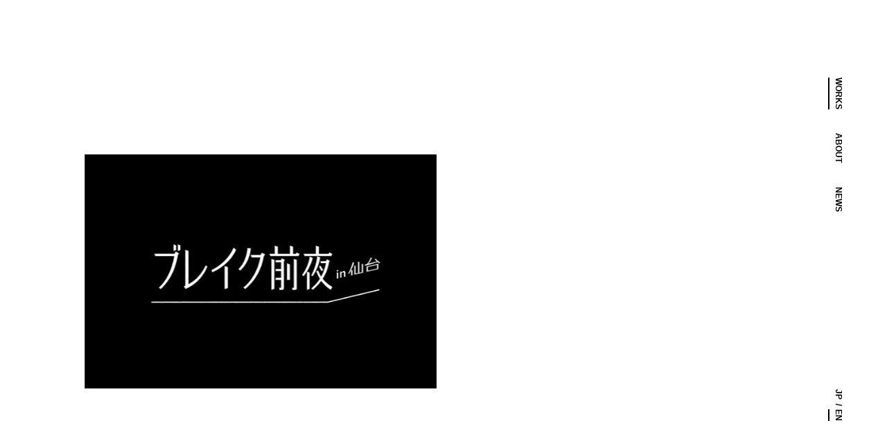

--- FILE ---
content_type: text/html; charset=UTF-8
request_url: https://www.comotoand.com/en/visual
body_size: 5694
content:
<!DOCTYPE html><html xmlns="http://www.w3.org/1999/xhtml" lang="en-US"
 prefix="og: https://ogp.me/ns#" ><head><meta http-equiv="Content-Type" content="text/html; charset=utf-8" /><meta name="viewport" content="width=device-width, initial-scale=1.0" /><link rel="shortcut icon" href="" /><link rel="stylesheet" href="https://cdn.jsdelivr.net/bxslider/4.2.12/jquery.bxslider.css" media="print" onload="this.media='all'"><link rel="stylesheet" href="https://natsumikomoto.com/wp-content/cache/autoptimize/css/autoptimize_single_0e7cb27b87c0780bf7a9308376081d64.css"> <script src="https://ajax.googleapis.com/ajax/libs/jquery/3.1.1/jquery.min.js"></script> <script src="https://cdn.jsdelivr.net/npm/js-cookie@2/src/js.cookie.min.js"></script> <title>VISUAL | Natsumi KOMOTO | 高本夏実</title><meta name="description" content="VISUAL"/><meta name="robots" content="noindex, max-snippet:-1, max-image-preview:large, max-video-preview:-1"/><meta name="google-site-verification" content="MHJk2Kh6vBUwdWYF5MfQWXjiATU4rE1sf3hZsWFLEqY" /><link rel="canonical" href="https://natsumikomoto.com/en/visual" /> <script type="application/ld+json" class="aioseo-schema">{"@context":"https:\/\/schema.org","@graph":[{"@type":"WebSite","@id":"https:\/\/natsumikomoto.com\/en\/#website","url":"https:\/\/natsumikomoto.com\/en\/","name":"Natsumi KOMOTO | \u9ad8\u672c\u590f\u5b9f","description":"1994\u5e74\u4eac\u90fd\u5e9c\u751f\u307e\u308c\u3002\u6771\u4eac\u85dd\u8853\u5927\u5b66\u30c7\u30b6\u30a4\u30f3\u79d1\u5352\u696d\u3001\u540c\u5927\u5b66\u9662\u7f8e\u8853\u7814\u7a76\u79d1\u30c7\u30b6\u30a4\u30f3\u5c02\u653b\u5728\u7c4d\u3002\u81ea\u7136\u306b\u5185\u5728\u3059\u308b\u666e\u904d\u306e\u4fa1\u5024\u3092\u4e3b\u8ef8\u306b\u3001\u611f\u60c5\u559a\u8d77\u7684\u306a\u30c4\u30fc\u30eb\u3068\u3057\u3066\u306e\u5bb6\u5177\u306e\u5728\u308a\u65b9\u3092\u6a21\u7d22\u3002\u30a2\u30fc\u30c8\u3068\u30c7\u30b6\u30a4\u30f3\u306e\u57a3\u6839\u3092\u8d85\u3048\u305f\u30b7\u30fc\u30e0\u30ec\u30b9\u306a\u8996\u70b9\u3067\u306e\u30c7\u30b6\u30a4\u30f3\u3092\u884c\u3046\u3002\u30df\u30e9\u30ce\u30c7\u30b6\u30a4\u30f3\u30a6\u30a3\u30fc\u30af2019\u51fa\u5c55\u3002","publisher":{"@id":"https:\/\/natsumikomoto.com\/en\/#organization"}},{"@type":"Organization","@id":"https:\/\/natsumikomoto.com\/en\/#organization","name":"Natsumi COMOTO | \u9ad8\u672c\u590f\u5b9f","url":"https:\/\/natsumikomoto.com\/en\/"},{"@type":"BreadcrumbList","@id":"https:\/\/natsumikomoto.com\/en\/visual\/#breadcrumblist","itemListElement":[{"@type":"ListItem","@id":"https:\/\/natsumikomoto.com\/en\/#listItem","position":"1","item":{"@id":"https:\/\/natsumikomoto.com\/en\/#item","name":"\u30db\u30fc\u30e0","description":"1994\u5e74\u4eac\u90fd\u5e9c\u751f\u307e\u308c\u3002\u6771\u4eac\u85dd\u8853\u5927\u5b66\u30c7\u30b6\u30a4\u30f3\u79d1\u5352\u696d\u3001\u540c\u5927\u5b66\u9662\u7f8e\u8853\u7814\u7a76\u79d1\u30c7\u30b6\u30a4\u30f3\u5c02\u653b\u5728\u7c4d\u3002\u81ea\u7136\u306b\u5185\u5728\u3059\u308b\u666e\u904d\u306e\u4fa1\u5024\u3092\u4e3b\u8ef8\u306b\u3001\u611f\u60c5\u559a\u8d77\u7684\u306a\u30c4\u30fc\u30eb\u3068\u3057\u3066\u306e\u5bb6\u5177\u306e\u5728\u308a\u65b9\u3092\u6a21\u7d22\u3002\u30a2\u30fc\u30c8\u3068\u30c7\u30b6\u30a4\u30f3\u306e\u57a3\u6839\u3092\u8d85\u3048\u305f\u30b7\u30fc\u30e0\u30ec\u30b9\u306a\u8996\u70b9\u3067\u306e\u30c7\u30b6\u30a4\u30f3\u3092\u884c\u3046\u3002\u30df\u30e9\u30ce\u30c7\u30b6\u30a4\u30f3\u30a6\u30a3\u30fc\u30af2019\u51fa\u5c55\u3002","url":"https:\/\/natsumikomoto.com\/en\/"},"nextItem":"https:\/\/natsumikomoto.com\/en\/visual#listItem"},{"@type":"ListItem","@id":"https:\/\/natsumikomoto.com\/en\/visual#listItem","position":"2","item":{"@id":"https:\/\/natsumikomoto.com\/en\/visual#item","name":"VISUAL","description":"VISUAL","url":"https:\/\/natsumikomoto.com\/en\/visual"},"previousItem":"https:\/\/natsumikomoto.com\/en\/#listItem"}]},{"@type":"CollectionPage","@id":"https:\/\/natsumikomoto.com\/en\/visual\/#collectionpage","url":"https:\/\/natsumikomoto.com\/en\/visual\/","name":"VISUAL | Natsumi KOMOTO | \u9ad8\u672c\u590f\u5b9f","description":"VISUAL","inLanguage":"en-US","isPartOf":{"@id":"https:\/\/natsumikomoto.com\/en\/#website"},"breadcrumb":{"@id":"https:\/\/natsumikomoto.com\/en\/visual\/#breadcrumblist"}}]}</script> <script type="text/javascript" >window.ga=window.ga||function(){(ga.q=ga.q||[]).push(arguments)};ga.l=+new Date;
			ga('create', "UA-113253763-3", { 'cookieDomain': 'www.natsumikomoto.com' } );
			ga('send', 'pageview');</script> <script async src="https://www.google-analytics.com/analytics.js"></script> <link rel='dns-prefetch' href='//natsumikomoto.com' /><link rel='dns-prefetch' href='//typesquare.com' /><link rel='dns-prefetch' href='//s.w.org' /><link rel="alternate" type="application/rss+xml" title="Natsumi KOMOTO | 高本夏実 &raquo; VISUAL Category Feed" href="https://natsumikomoto.com/en/visual/feed" /> <script type="text/javascript">window._wpemojiSettings = {"baseUrl":"https:\/\/s.w.org\/images\/core\/emoji\/11\/72x72\/","ext":".png","svgUrl":"https:\/\/s.w.org\/images\/core\/emoji\/11\/svg\/","svgExt":".svg","source":{"concatemoji":"https:\/\/natsumikomoto.com\/wp-includes\/js\/wp-emoji-release.min.js?ver=4.9.26"}};
			!function(e,a,t){var n,r,o,i=a.createElement("canvas"),p=i.getContext&&i.getContext("2d");function s(e,t){var a=String.fromCharCode;p.clearRect(0,0,i.width,i.height),p.fillText(a.apply(this,e),0,0);e=i.toDataURL();return p.clearRect(0,0,i.width,i.height),p.fillText(a.apply(this,t),0,0),e===i.toDataURL()}function c(e){var t=a.createElement("script");t.src=e,t.defer=t.type="text/javascript",a.getElementsByTagName("head")[0].appendChild(t)}for(o=Array("flag","emoji"),t.supports={everything:!0,everythingExceptFlag:!0},r=0;r<o.length;r++)t.supports[o[r]]=function(e){if(!p||!p.fillText)return!1;switch(p.textBaseline="top",p.font="600 32px Arial",e){case"flag":return s([55356,56826,55356,56819],[55356,56826,8203,55356,56819])?!1:!s([55356,57332,56128,56423,56128,56418,56128,56421,56128,56430,56128,56423,56128,56447],[55356,57332,8203,56128,56423,8203,56128,56418,8203,56128,56421,8203,56128,56430,8203,56128,56423,8203,56128,56447]);case"emoji":return!s([55358,56760,9792,65039],[55358,56760,8203,9792,65039])}return!1}(o[r]),t.supports.everything=t.supports.everything&&t.supports[o[r]],"flag"!==o[r]&&(t.supports.everythingExceptFlag=t.supports.everythingExceptFlag&&t.supports[o[r]]);t.supports.everythingExceptFlag=t.supports.everythingExceptFlag&&!t.supports.flag,t.DOMReady=!1,t.readyCallback=function(){t.DOMReady=!0},t.supports.everything||(n=function(){t.readyCallback()},a.addEventListener?(a.addEventListener("DOMContentLoaded",n,!1),e.addEventListener("load",n,!1)):(e.attachEvent("onload",n),a.attachEvent("onreadystatechange",function(){"complete"===a.readyState&&t.readyCallback()})),(n=t.source||{}).concatemoji?c(n.concatemoji):n.wpemoji&&n.twemoji&&(c(n.twemoji),c(n.wpemoji)))}(window,document,window._wpemojiSettings);</script> <style type="text/css">img.wp-smiley,
img.emoji {
	display: inline !important;
	border: none !important;
	box-shadow: none !important;
	height: 1em !important;
	width: 1em !important;
	margin: 0 .07em !important;
	vertical-align: -0.1em !important;
	background: none !important;
	padding: 0 !important;
}</style> <script type='text/javascript' src='https://natsumikomoto.com/wp-includes/js/jquery/jquery.js?ver=1.12.4'></script> <script type='text/javascript' src='https://natsumikomoto.com/wp-includes/js/jquery/jquery-migrate.min.js?ver=1.4.1'></script> <script type='text/javascript' src='//typesquare.com/3/tsst/script/ja/typesquare.js?5d0e9ce40f4c4792a8ed20b1ac1e02ec&#038;ver=1'></script> <link rel='https://api.w.org/' href='https://natsumikomoto.com/en/wp-json/' /><link rel="EditURI" type="application/rsd+xml" title="RSD" href="https://natsumikomoto.com/xmlrpc.php?rsd" /><link rel="wlwmanifest" type="application/wlwmanifest+xml" href="https://natsumikomoto.com/wp-includes/wlwmanifest.xml" /><meta name="generator" content="WordPress 4.9.26" /><style type="text/css">.qtranxs_flag_ja {background-image: url(https://natsumikomoto.com/wp-content/plugins/qtranslate-xt-3.9.3/flags/jp.png); background-repeat: no-repeat;}
.qtranxs_flag_en {background-image: url(https://natsumikomoto.com/wp-content/plugins/qtranslate-xt-3.9.3/flags/gb.png); background-repeat: no-repeat;}</style><link hreflang="ja" href="https://www.comotoand.com/visual" rel="alternate" /><link hreflang="en" href="https://www.comotoand.com/en/visual" rel="alternate" /><link hreflang="x-default" href="https://www.comotoand.com/visual" rel="alternate" /><meta name="generator" content="qTranslate-XT 3.9.3" /><link rel="icon" href="https://natsumikomoto.com/wp-content/uploads/2025/05/cropped-favicon-32x32.png" sizes="32x32" /><link rel="icon" href="https://natsumikomoto.com/wp-content/uploads/2025/05/cropped-favicon-192x192.png" sizes="192x192" /><link rel="apple-touch-icon-precomposed" href="https://natsumikomoto.com/wp-content/uploads/2025/05/cropped-favicon-180x180.png" /><meta name="msapplication-TileImage" content="https://natsumikomoto.com/wp-content/uploads/2025/05/cropped-favicon-270x270.png" />  <script async src="https://www.googletagmanager.com/gtag/js?id=UA-113253763-3"></script> <script>window.dataLayer = window.dataLayer || [];
      function gtag(){dataLayer.push(arguments);}
      gtag('js', new Date());
      gtag('config', 'UA-113253763-3');</script> </head><body id="body" class="hp fadeout" data-tmpdir="https://natsumikomoto.com/wp-content/themes/comoto/"><div class="header-top"><div class="logo"> <a href="https://natsumikomoto.com/en/" data-wpel-link="internal" target="_self" rel="noopener noreferrer"><img src="https://natsumikomoto.com/wp-content/themes/comoto/images/NatsumiKOMOTO_logo.svg" class="logo-img" alt="logo"></a></div><div class="cta font-sans-serif"> <a href="https://natsumikomoto.com/en/furniture-product" data-wpel-link="internal" target="_self" rel="noopener noreferrer"><div id="furniture-product" class="filter " data-filter="furniture-product">FURNITURE & PRODUCT</div></a> <a href="https://natsumikomoto.com/en/visual" data-wpel-link="internal" target="_self" rel="noopener noreferrer"><div id="visual" class="filter active" data-filter="visual">VISUAL</div></a> <a href="https://natsumikomoto.com/en/etching" data-wpel-link="internal" target="_self" rel="noopener noreferrer"><div id="etching" class="filter " data-filter="etching">ETCHING</div></a> <a href="https://natsumikomoto.com/en/2019?post_type=photo" data-wpel-link="internal" target="_self" rel="noopener noreferrer"><div id="photo" class="filter " data-filter="photo">PHOTO</div></a></div></div><div class="body-container works-body-container"><div class="sidebar-left"><div id="sidebar-left-container" class="sidebar-left-container"><p id="sidebar-left-news" class="sidebar-left-text font-sans-serif"><a href="https://natsumikomoto.com/en/news/71st-tokyo-university-of-the-arts-graduation-works-exhibitions" id="sidebar-left-a" data-wpel-link="internal" target="_self" rel="noopener noreferrer">LATEST ------ 71st Tokyo University of the Arts Graduation Works Exhibitions</a></p></div></div><div class="sidebar float-right font-sans-serif"><ul class="sidebar-right-menu side-menu-upper"><li class="sidebar-menu"><a href="https://natsumikomoto.com/en/furniture-product" id="sidebar-menu-list" class="current" data-wpel-link="internal" target="_self" rel="noopener noreferrer">WORKS</a></li><li class="sidebar-menu"><a href="https://natsumikomoto.com/en/about" id="sidebar-menu-list" data-wpel-link="internal" target="_self" rel="noopener noreferrer">ABOUT</a></li><li class="sidebar-menu"><a href="https://natsumikomoto.com/en/news" id="sidebar-menu-list" data-wpel-link="internal" target="_self" rel="noopener noreferrer">NEWS</a></li></ul><ul class="sidebar-right-menu language"><li class="language-li sidebar-menu lang-ja"><a href="www.comotoand.com/en/visual" hreflang="ja" title="日本語" id="sidebar-menu-list" class=" language-a qtranxs_image qtranxs_image_ja">JP</a></li><li class="language-li sidebar-menu slash">/</li><li class="language-li sidebar-menu lang-en"><a href="www.comotoand.com/en/visual" hreflang="en" title="English" id="sidebar-menu-list" class="current language-a qtranxs_image qtranxs_image_en" data-wpel-link="internal" target="_self" rel="noopener noreferrer">EN</a></li></ul></div><div id="" class="container works-container category-works-container"><div id="blog-thumbnail-list-container" class="blog-thumbnail-list masonry" ><div class="item visual" data-category="visualdata-published-date="23-04-10 /> <a href="https://natsumikomoto.com/en/visual/concourse-of-art-in-ueno-park-2023" data-wpel-link="internal" target="_self" rel="noopener noreferrer"><figure class="post-figure"> <img src="https://natsumikomoto.com/wp-content/uploads/2023/04/00.jpg" class="works-thumbnail img-hover wp-post-image" alt="" /><figcaption class="post-figcaption only_full only_extra"><h5 class="font-sans-serif">Concourse of Art in Ueno Park 2023</h5><div class="category-annotation clearfix font-sans-serif"><p class="works-data font-sans-serif float-left">poster</p><p class="works-data font-sans-serif float-left">client work</p><p class="works-data font-sans-serif float-left">2023</p></div></figcaption></figure><h6 class="font-sans-serif sp-works-caption">Concourse of Art in Ueno Park 2023</h6> </a></div><div class="item visual" data-category="visualdata-published-date="23-03-31 /> <a href="https://natsumikomoto.com/en/visual/tokyo-university-of-the-arts-dept-of-design-9th-lab" data-wpel-link="internal" target="_self" rel="noopener noreferrer"><figure class="post-figure"> <img src="https://natsumikomoto.com/wp-content/uploads/2023/04/01.jpg" class="works-thumbnail img-hover wp-post-image" alt="" /><figcaption class="post-figcaption only_full only_extra"><h5 class="font-sans-serif">Tokyo University of the Arts, Dept. of DESIGN, 9th Lab.</h5><div class="category-annotation clearfix font-sans-serif"><p class="works-data font-sans-serif float-left">logo</p><p class="works-data font-sans-serif float-left">client work</p><p class="works-data font-sans-serif float-left">2023</p></div></figcaption></figure><h6 class="font-sans-serif sp-works-caption">Tokyo University of the Arts, Dept. of DESIGN, 9th Lab.</h6> </a></div><div class="item visual" data-category="visualdata-published-date="23-03-01 /> <a href="https://natsumikomoto.com/en/visual/pneuma-2" data-wpel-link="internal" target="_self" rel="noopener noreferrer"><figure class="post-figure"> <img src="https://natsumikomoto.com/wp-content/uploads/2023/03/00-1.jpg" class="works-thumbnail img-hover wp-post-image" alt="" /><figcaption class="post-figcaption only_full only_extra"><h5 class="font-sans-serif">pneuma</h5><div class="category-annotation clearfix font-sans-serif"><p class="works-data font-sans-serif float-left">visual design</p><p class="works-data font-sans-serif float-left">client work</p><p class="works-data font-sans-serif float-left">2023</p></div></figcaption></figure><h6 class="font-sans-serif sp-works-caption">pneuma</h6> </a></div><div class="item visual" data-category="visualdata-published-date="22-08-01 /> <a href="https://natsumikomoto.com/en/visual/2376" data-wpel-link="internal" target="_self" rel="noopener noreferrer"><figure class="post-figure"> <img src="https://natsumikomoto.com/wp-content/uploads/2023/03/00-3.jpg" class="works-thumbnail img-hover wp-post-image" alt="" /><figcaption class="post-figcaption only_full only_extra"><h5 class="font-sans-serif">Exhibition catalogue for “Blessing beyond the borders”</h5><div class="category-annotation clearfix font-sans-serif"><p class="works-data font-sans-serif float-left">book design</p><p class="works-data font-sans-serif float-left">client work</p><p class="works-data font-sans-serif float-left">2022</p></div></figcaption></figure><h6 class="font-sans-serif sp-works-caption">Exhibition catalogue for “Blessing beyond the borders”</h6> </a></div><div class="item visual" data-category="visualdata-published-date="22-07-01 /> <a href="https://natsumikomoto.com/en/visual/concourse-of-art-in-ueno-park-2022" data-wpel-link="internal" target="_self" rel="noopener noreferrer"><figure class="post-figure"> <img src="https://natsumikomoto.com/wp-content/uploads/2023/03/00.jpg" class="works-thumbnail img-hover wp-post-image" alt="" /><figcaption class="post-figcaption only_full only_extra"><h5 class="font-sans-serif">Concourse of Art in Ueno Park 2022</h5><div class="category-annotation clearfix font-sans-serif"><p class="works-data font-sans-serif float-left">poster</p><p class="works-data font-sans-serif float-left">client work</p><p class="works-data font-sans-serif float-left">2022</p></div></figcaption></figure><h6 class="font-sans-serif sp-works-caption">Concourse of Art in Ueno Park 2022</h6> </a></div><div class="item visual" data-category="visualdata-published-date="21-11-03 /> <a href="https://natsumikomoto.com/en/visual/ishinomaki-city-museum" data-wpel-link="internal" target="_self" rel="noopener noreferrer"><figure class="post-figure"> <img src="https://natsumikomoto.com/wp-content/uploads/2023/03/00-4.jpg" class="works-thumbnail img-hover wp-post-image" alt="" /><figcaption class="post-figcaption only_full only_extra"><h5 class="font-sans-serif">Ishinomaki City Museum</h5><div class="category-annotation clearfix font-sans-serif"><p class="works-data font-sans-serif float-left">logo</p><p class="works-data font-sans-serif float-left">client work</p><p class="works-data font-sans-serif float-left">2021</p></div></figcaption></figure><h6 class="font-sans-serif sp-works-caption">Ishinomaki City Museum</h6> </a></div><div class="item visual" data-category="visualdata-published-date="21-09-01 /> <a href="https://natsumikomoto.com/en/visual/break-zenya-in-sendai" data-wpel-link="internal" target="_self" rel="noopener noreferrer"><figure class="post-figure"> <img src="https://natsumikomoto.com/wp-content/uploads/2023/03/00-2.jpg" class="works-thumbnail img-hover wp-post-image" alt="" /><figcaption class="post-figcaption only_full only_extra"><h5 class="font-sans-serif">Break zenya in Sendai</h5><div class="category-annotation clearfix font-sans-serif"><p class="works-data font-sans-serif float-left">logo</p><p class="works-data font-sans-serif float-left">client work</p><p class="works-data font-sans-serif float-left">2021</p></div></figcaption></figure><h6 class="font-sans-serif sp-works-caption">Break zenya in Sendai</h6> </a></div><div class="item visual" data-category="visualdata-published-date="21-08-25 /> <a href="https://natsumikomoto.com/en/visual/mis-ana-scripucariu-ochiais-business-card" data-wpel-link="internal" target="_self" rel="noopener noreferrer"><figure class="post-figure"> <img src="https://natsumikomoto.com/wp-content/uploads/2021/08/1.jpg" class="works-thumbnail img-hover wp-post-image" alt="" /><figcaption class="post-figcaption only_full only_extra"><h5 class="font-sans-serif">Business card for Ana Scripucariu-Ochiai</h5><div class="category-annotation clearfix font-sans-serif"><p class="works-data font-sans-serif float-left">business card</p><p class="works-data font-sans-serif float-left">client work</p><p class="works-data font-sans-serif float-left">2021</p></div></figcaption></figure><h6 class="font-sans-serif sp-works-caption">Business card for Ana Scripucariu-Ochiai</h6> </a></div><div class="item visual" data-category="visualdata-published-date="21-06-11 /> <a href="https://natsumikomoto.com/en/visual/jionji-terrace" data-wpel-link="internal" target="_self" rel="noopener noreferrer"><figure class="post-figure"> <img src="https://natsumikomoto.com/wp-content/uploads/2021/06/1-1.jpg" class="works-thumbnail img-hover wp-post-image" alt="" /><figcaption class="post-figcaption only_full only_extra"><h5 class="font-sans-serif">JIONJI TERRACE</h5><div class="category-annotation clearfix font-sans-serif"><p class="works-data font-sans-serif float-left">logotype</p><p class="works-data font-sans-serif float-left">client work</p><p class="works-data font-sans-serif float-left">2021</p></div></figcaption></figure><h6 class="font-sans-serif sp-works-caption">JIONJI TERRACE</h6> </a></div><div class="item visual" data-category="visualdata-published-date="21-06-11 /> <a href="https://natsumikomoto.com/en/visual/concourse-of-art-in-ueno-park-2" data-wpel-link="internal" target="_self" rel="noopener noreferrer"><figure class="post-figure"> <img src="https://natsumikomoto.com/wp-content/uploads/2021/06/1.jpg" class="works-thumbnail img-hover wp-post-image" alt="" /><figcaption class="post-figcaption only_full only_extra"><h5 class="font-sans-serif">Concourse of Art in Ueno Park 2021</h5><div class="category-annotation clearfix font-sans-serif"><p class="works-data font-sans-serif float-left">poster</p><p class="works-data font-sans-serif float-left">client work</p><p class="works-data font-sans-serif float-left">2021</p></div></figcaption></figure><h6 class="font-sans-serif sp-works-caption">Concourse of Art in Ueno Park 2021</h6> </a></div><div class="item visual" data-category="visualdata-published-date="21-03-23 /> <a href="https://natsumikomoto.com/en/visual/blessing-beyond-the-borders-%ef%bc%8d%e8%b6%8a%e5%a2%83%e3%81%99%e3%82%8b%e7%a5%9d%e7%a6%8f%ef%bc%8d" data-wpel-link="internal" target="_self" rel="noopener noreferrer"><figure class="post-figure"> <img src="https://natsumikomoto.com/wp-content/uploads/2021/03/1-1.jpg" class="works-thumbnail img-hover wp-post-image" alt="" /><figcaption class="post-figcaption only_full only_extra"><h5 class="font-sans-serif">Blessing beyond the borders</h5><div class="category-annotation clearfix font-sans-serif"><p class="works-data font-sans-serif float-left">DM, poster</p><p class="works-data font-sans-serif float-left">client work</p><p class="works-data font-sans-serif float-left">2020</p></div></figcaption></figure><h6 class="font-sans-serif sp-works-caption">Blessing beyond the borders</h6> </a></div><div class="item visual" data-category="visualdata-published-date="20-12-01 /> <a href="https://natsumikomoto.com/en/visual/tokyo-workshops-christmas-flyer" data-wpel-link="internal" target="_self" rel="noopener noreferrer"><figure class="post-figure"> <img src="https://natsumikomoto.com/wp-content/uploads/2020/12/1.jpg" class="works-thumbnail img-hover wp-post-image" alt="" /><figcaption class="post-figcaption only_full only_extra"><h5 class="font-sans-serif">Tokyo Workshops Christmas Flyer</h5><div class="category-annotation clearfix font-sans-serif"><p class="works-data font-sans-serif float-left">flyer</p><p class="works-data font-sans-serif float-left">client work</p><p class="works-data font-sans-serif float-left">2020</p></div></figcaption></figure><h6 class="font-sans-serif sp-works-caption">Tokyo Workshops Christmas Flyer</h6> </a></div><div class="item visual" data-category="visualdata-published-date="20-08-06 /> <a href="https://natsumikomoto.com/en/visual/concourse-of-art-in-ueno-park" data-wpel-link="internal" target="_self" rel="noopener noreferrer"><figure class="post-figure"> <img src="https://natsumikomoto.com/wp-content/uploads/2020/08/1のコピー.jpg" class="works-thumbnail img-hover wp-post-image" alt="" /><figcaption class="post-figcaption only_full only_extra"><h5 class="font-sans-serif">Concourse of Art in Ueno Park 2020</h5><div class="category-annotation clearfix font-sans-serif"><p class="works-data font-sans-serif float-left">poster</p><p class="works-data font-sans-serif float-left">client work</p><p class="works-data font-sans-serif float-left">2020</p></div></figcaption></figure><h6 class="font-sans-serif sp-works-caption">Concourse of Art in Ueno Park 2020</h6> </a></div><div class="item visual" data-category="visualdata-published-date="19-02-21 /> <a href="https://natsumikomoto.com/en/visual/lecons-de-tenebres" data-wpel-link="internal" target="_self" rel="noopener noreferrer"><figure class="post-figure"> <img src="https://natsumikomoto.com/wp-content/uploads/2019/02/3-1-960x960.jpg" class="works-thumbnail img-hover wp-post-image" alt="" /><figcaption class="post-figcaption only_full only_extra"><h5 class="font-sans-serif">Leçons de Ténèbres</h5><div class="category-annotation clearfix font-sans-serif"><p class="works-data font-sans-serif float-left">flyer, poster</p><p class="works-data font-sans-serif float-left">client work</p><p class="works-data font-sans-serif float-left">2019</p></div></figcaption></figure><h6 class="font-sans-serif sp-works-caption">Leçons de Ténèbres</h6> </a></div><div class="item visual" data-category="visualdata-published-date="19-02-05 /> <a href="https://natsumikomoto.com/en/visual/the-13th-sogakudo-planning" data-wpel-link="internal" target="_self" rel="noopener noreferrer"><figure class="post-figure"> <img src="https://natsumikomoto.com/wp-content/uploads/2019/02/4-960x960.jpg" class="works-thumbnail img-hover wp-post-image" alt="" /><figcaption class="post-figcaption only_full only_extra"><h5 class="font-sans-serif">the 13th Sogakudo Concert Hall planning</h5><div class="category-annotation clearfix font-sans-serif"><p class="works-data font-sans-serif float-left">flyer, pamphlet</p><p class="works-data font-sans-serif float-left">client work</p><p class="works-data font-sans-serif float-left">2019</p></div></figcaption></figure><h6 class="font-sans-serif sp-works-caption">the 13th Sogakudo Concert Hall planning</h6> </a></div><div class="item visual" data-category="visualdata-published-date="18-07-21 /> <a href="https://natsumikomoto.com/en/visual/jpccd-2018" data-wpel-link="internal" target="_self" rel="noopener noreferrer"><figure class="post-figure"> <img src="https://natsumikomoto.com/wp-content/uploads/2018/07/3.jpg" class="works-thumbnail img-hover wp-post-image" alt="" /><figcaption class="post-figcaption only_full only_extra"><h5 class="font-sans-serif">JPCCD 2018</h5><div class="category-annotation clearfix font-sans-serif"><p class="works-data font-sans-serif float-left">cd cover design</p><p class="works-data font-sans-serif float-left">client work</p><p class="works-data font-sans-serif float-left">2018</p></div></figcaption></figure><h6 class="font-sans-serif sp-works-caption">JPCCD 2018</h6> </a></div><div class="item visual" data-category="visualdata-published-date="18-01-21 /> <a href="https://natsumikomoto.com/en/visual/graduation-works-book-2018" data-wpel-link="internal" target="_self" rel="noopener noreferrer"><figure class="post-figure"> <img src="https://natsumikomoto.com/wp-content/uploads/2018/01/1-1-960x960.jpg" class="works-thumbnail img-hover wp-post-image" alt="" /><figcaption class="post-figcaption only_full only_extra"><h5 class="font-sans-serif">Graduation works book 2018</h5><div class="category-annotation clearfix font-sans-serif"><p class="works-data font-sans-serif float-left">book design</p><p class="works-data font-sans-serif float-left">collaboration work</p><p class="works-data font-sans-serif float-left">2018</p></div></figcaption></figure><h6 class="font-sans-serif sp-works-caption">Graduation works book 2018</h6> </a></div><div class="item visual" data-category="visualdata-published-date="17-08-23 /> <a href="https://natsumikomoto.com/en/visual/jpccd-2017" data-wpel-link="internal" target="_self" rel="noopener noreferrer"><figure class="post-figure"> <img src="https://natsumikomoto.com/wp-content/uploads/2017/08/1.jpg" class="works-thumbnail img-hover wp-post-image" alt="" /><figcaption class="post-figcaption only_full only_extra"><h5 class="font-sans-serif">JPCCD 2017</h5><div class="category-annotation clearfix font-sans-serif"><p class="works-data font-sans-serif float-left">cd cover design</p><p class="works-data font-sans-serif float-left">client work</p><p class="works-data font-sans-serif float-left">2017</p></div></figcaption></figure><h6 class="font-sans-serif sp-works-caption">JPCCD 2017</h6> </a></div><div class="item visual" data-category="visualdata-published-date="17-08-01 /> <a href="https://natsumikomoto.com/en/visual/business-card-of-f-namba" data-wpel-link="internal" target="_self" rel="noopener noreferrer"><figure class="post-figure"> <img src="https://natsumikomoto.com/wp-content/uploads/2017/08/1-1.jpg" class="works-thumbnail img-hover wp-post-image" alt="" /><figcaption class="post-figcaption only_full only_extra"><h5 class="font-sans-serif">Business card for F.NAMBA</h5><div class="category-annotation clearfix font-sans-serif"><p class="works-data font-sans-serif float-left">business card</p><p class="works-data font-sans-serif float-left">client work</p><p class="works-data font-sans-serif float-left">2017</p></div></figcaption></figure><h6 class="font-sans-serif sp-works-caption">Business card for F.NAMBA</h6> </a></div><div class="item visual" data-category="visualdata-published-date="15-03-05 /> <a href="https://natsumikomoto.com/en/visual/a-circle-thief" data-wpel-link="internal" target="_self" rel="noopener noreferrer"><figure class="post-figure"> <img src="https://natsumikomoto.com/wp-content/uploads/2015/03/1-1400x933.jpg" class="works-thumbnail img-hover wp-post-image" alt="" /><figcaption class="post-figcaption only_full only_extra"><h5 class="font-sans-serif">a circle thief</h5><div class="category-annotation clearfix font-sans-serif"><p class="works-data font-sans-serif float-left">animation</p><p class="works-data font-sans-serif float-left">self produced work</p><p class="works-data font-sans-serif float-left">2015</p></div></figcaption></figure><h6 class="font-sans-serif sp-works-caption">a circle thief</h6> </a></div> <script src="https://natsumikomoto.com/wp-content/themes/comoto/js/minimasonry.min.js" type="text/javascript"></script> <script type="text/javascript">const masonry = () => {
            const defaultWidth = document.getElementById("blog-thumbnail-list-container").clientWidth;
            if ($(window).width() >= 960) {
                const masonry = new MiniMasonry({
                    container: '.masonry',
                    baseWidth: (defaultWidth / 2) - 40,
                    gutter: 20,
                    minify: true
                });
            } else {
                const masonry = new MiniMasonry({
                    container: '.masonry',
                    baseWidth: (defaultWidth / 2) - 15,
                    gutter: 10,
                    minify: true
                });
            }
        }
        $(window).on('load', function(){
            const container = document.getElementById("blog-thumbnail-list-container");
            if(container != null) {
                container.style.visibility = "visible";
                masonry();
            }
        });</script> </div></div> <script>//typekit
  (function(d) {
    var config = {
      kitId: 'opy2fgp',
      scriptTimeout: 3000,
      async: true
    },
    h=d.documentElement,t=setTimeout(function(){h.className=h.className.replace(/\bwf-loading\b/g,"")+" wf-inactive";},config.scriptTimeout),tk=d.createElement("script"),f=false,s=d.getElementsByTagName("script")[0],a;h.className+=" wf-loading";tk.src='https://use.typekit.net/'+config.kitId+'.js';tk.async=true;tk.onload=tk.onreadystatechange=function(){a=this.readyState;if(f||a&&a!="complete"&&a!="loaded")return;f=true;clearTimeout(t);try{Typekit.load(config)}catch(e){}};s.parentNode.insertBefore(tk,s)
  })(document);</script> <script type='text/javascript' src='https://natsumikomoto.com/wp-content/cache/autoptimize/js/autoptimize_single_e4beffd9c825a60b3d9cb95b8f8c4863.js?ver=4.9.26'></script> <script type='text/javascript' src='https://natsumikomoto.com/wp-includes/js/wp-embed.min.js?ver=4.9.26'></script> </body></html>

--- FILE ---
content_type: text/css
request_url: https://natsumikomoto.com/wp-content/cache/autoptimize/css/autoptimize_single_0e7cb27b87c0780bf7a9308376081d64.css
body_size: 6575
content:
@font-face{font-family:"din";font-display:swap;src:local("din");src:url(//natsumikomoto.com/wp-content/themes/comoto/fonts/dinPro-Medium.otf)}.my-element{height:100vh;height:calc(var(--vh,1vh)*100)}html,body{height:100%}html,body{margin:0 !important;padding:0 !important;width:100vw;min-height:100vh;cursor:default}body{font-family:"Nunito Sans","こぶりなゴシック W3 JIS2004","source-han-sans-japanese",sans-serif;visibility:visible;-webkit-text-size-adjust:none;-moz-text-size-adjust:none;text-size-adjust:none}h1,h2,h3,h4,h5,h6{margin:0;padding:0}p{margin:0;padding:0;line-height:2.3rem;word-break:normal;word-wrap:normal;-webkit-hyphens:auto;hyphens:auto}html{font-size:62.5%}body{font-size:1.2rem;cursor:auto}h1{font-size:2.6rem}h2{font-size:2.4rem}h3{font-size:2.4rem}h4{font-size:2.2rem}h5{font-size:2rem}h6{font-size:1.8rem}ul{list-style:none}a{color:#000;text-decoration:none;transition:.3s ease-in-out}a:hover{text-decoration:none;cursor:pointer}.container{width:1400px}.float-left{float:left}.float-right{float:right}.clearfix:after{content:"";clear:both;display:block}.uppercase{text-transform:uppercase}.lowercase{text-transform:lowercase}.font-sans-serif{font-family:"din","helvetica","Yu Gothic","游ゴシック",YuGothic,"游ゴシック体",sans-serif;font-weight:700}@media screen and (min-width:1400px){span.only_extra,span.only_tablet,span.only_sp,br.only_extra,br.only_tablet,br.only_sp,tr.only_extra,tr.only_tablet,tr.only_sp,th.only_extra,th.only_tablet,th.only_sp,td.only_extra,td.only_tablet,td.only_sp,div.only_extra,div.only_tablet,div.only_sp,h2.only_extra,h2.only_tablet,h2.only_sp,ul.only_extra,ul.only_tablet,ul.only_sp,li.only_extra,li.only_tablet,li.only_sp,dl.only_extra,dl.only_tablet,dl.only_sp,dt.only_extra,dt.only_tablet,dt.only_sp,dd.only_extra,dd.only_tablet,dd.only_sp,p.only_extra,p.only_tablet,p.only_sp{display:none}span.only_full,br.only_full{display:inline}tr.only_full{display:table-row}th.only_full,td.only_full{display:table-cell}div.only_full,h2 ul.only_full,dl.only_full,dt.only_full,dd.only_full,p.only_full,li.only_full{display:block}}@media screen and (max-width:1399px){span.only_full,span.only_tablet,span.only_sp,br.only_full,br.only_tablet,br.only_sp,tr.only_full,tr.only_tablet,tr.only_sp,th.only_full,th.only_tablet,th.only_sp,td.only_full,td.only_tablet,td.only_sp,div.only_full,div.only_tablet,div.only_sp,h2.only_full,h2.only_tablet,h2.only_sp,ul.only_full,ul.only_tablet,ul.only_sp,li.only_full,li.only_tablet,li.only_sp,dl.only_full,dl.only_tablet,dl.only_sp,dt.only_full,dt.only_tablet,dt.only_sp,dd.only_full,dd.only_tablet,dd.only_sp,p.only_full,p.only_tablet,p.only_sp{display:none}span.only_extra,br.only_extra{display:inline}tr.only_extra{display:table-row}th.only_extra,td.only_extra{display:table-cell}div.only_extra,h2 ul.only_extra,dl.only_extra,dt.only_extra,dd.only_extra,p.only_extra,li.only_extra{display:block}}@media screen and (max-width:959px){span.only_full,span.only_extra,span.only_sp,br.only_full,br.only_extra,br.only_sp,tr.only_full,tr.only_extra,tr.only_sp,th.only_full,th.only_extra,th.only_sp,td.only_full,td.only_extra,td.only_sp,div.only_full,div.only_extra,div.only_sp,h2.only_full,h2.only_extra,h2.only_sp,ul.only_full,ul.only_extra,ul.only_sp,li.only_full,li.only_extra,li.only_sp,dl.only_full,dl.only_extra,dl.only_sp,dt.only_full,dt.only_extra,dt.only_sp,dd.only_full,dd.only_extra,dd.only_sp,p.only_full,p.only_extra,p.only_sp{display:none}span.only_tablet,br.only_tablet{display:inline}tr.only_tablet{display:table-row}th.only_tablet,td.only_tablet{display:table-cell}div.only_tablet,h2.only_tablet,ul.only_tablet,dl.only_tablet,dt.only_tablet,dd.only_tablet,p.only_tablet,li.only_tablet{display:block}}@media screen and (max-width:719px){span.only_full,span.only_extra,span.only_tablet,br.only_full,br.only_extra,br.only_tablet,tr.only_full,tr.only_extra,tr.only_tablet,th.only_full,th.only_extra,th.only_tablet,td.only_full,td.only_extra,td.only_tablet,div.only_full,div.only_extra,div.only_tablet,h2.only_full,h2.only_extra,h2.only_tablet,ul.only_full,ul.only_extra,ul.only_tablet,li.only_full,li.only_extra,li.only_tablet,dl.only_full,dl.only_extra,dl.only_tablet,dt.only_full,dt.only_extra,dt.only_tablet,dd.only_full,dd.only_extra,dd.only_tablet,p.only_full,p.only_extra,p.only_tablet{display:none}span.only_sp,br.only_sp{display:inline}tr.only_sp{display:table-row}th.only_sp,td.only_sp{display:table-cell}div.only_sp,h2.only_sp,ul.only_sp,dl.only_sp,dt.only_sp,dd.only_sp,p.only_sp,li.only_sp{display:block}}.post-splash{display:none}.container{width:78vw;margin:0 auto;padding-bottom:20vh}.body-container{padding-top:calc(var(--vh,1vh)*15.5)}.btn{position:relative;border-top:solid 2px #000;border-left:solid 2px #000;transform:rotate(45deg);width:14px;height:14px;margin:40px auto 0}.btn2{position:relative;border-bottom:solid 2px #000;border-right:solid 2px #000;transform:rotate(45deg);width:14px;height:14px;margin:0 auto;transition:.8s cubic-bezier(.39,.575,.565,1)}.btn2:hover{border-bottom:solid 2px #959595;border-right:solid 2px #959595;cursor:pointer}.header-top{display:none;position:fixed;width:100%;height:calc(var(--vh,1vh)*15.5);z-index:999;top:0}.logo{display:inline-block;z-index:999;transition:.8s cubic-bezier(.39,.575,.565,1) .2s}.logo .logo-img{position:absolute;left:calc(4.5vw + .4rem);bottom:0;margin-bottom:4vh;width:200px;height:auto;z-index:999}.sidebar-left{position:fixed;z-index:999}.sidebar-left-container{position:absolute;top:0;opacity:0;transition:opacity .4s cubic-bezier(.81,.07,.24,.98)}.sidebar-left-text{transform:rotate(-90deg);margin:0;padding:0;white-space:nowrap}.back-previous{width:14px;height:14px;position:relative;left:4.5vw;top:calc(var(--vh,1vh)*69);transform:translate3d(0,-100%,0)}.sidebar-right-menu{margin:0;padding:0;z-index:999;right:4.5vw;position:fixed}.sidebar-right-menu li a{writing-mode:vertical-rl;font-feature-settings:initial;display:block;margin:4.8vh auto;padding:0 5px;position:relative}#sidebar-menu-list:after{position:absolute;left:-3px;top:0;content:"";width:3px;height:100%;background:#000;transform:scale(1,0);transform-origin:bottom left;transition:transform .4s cubic-bezier(.81,.07,.24,.98)}#sidebar-left-a:after{position:absolute;right:0;bottom:-5px;content:"";width:100%;height:3px;background:#000;transform:scale(0,1);transform-origin:bottom left;transition:transform .4s cubic-bezier(.81,.07,.24,.98)}#sidebar-left-a:hover:after{transform-origin:top right;transform:scale(1,1)}#sidebar-menu-list.current{color:#000;font-weight:700}#sidebar-menu-list:hover:after,#sidebar-menu-list.current:after{transform-origin:top right;transform:scale(1,1)}.side-menu-upper li:first-child a{margin-top:0}.language{bottom:calc(var(--vh,1vh)*15.5)}.language-li:hover,.language-li.active a{font-weight:700;color:#000}.language-li .language-a{margin:.8vh auto !important}.language-li:last-child .language-a{margin-bottom:0 !important}.slash{writing-mode:vertical-rl;font-feature-settings:initial;padding-left:5px}.footer-section{height:calc(var(--vh,1vh)*15.5)}.footer-section .footer-section-container{width:84vw;height:100%;margin:0 auto;padding-bottom:0}.copyright-container,.social-container{margin-top:4vh}.copyright-text{font-size:1rem;margin:0}.copyright-text span{vertical-align:-1px;font-size:1.2rem;padding-right:2px}.footer-contact-social{margin:0;padding:0}.footer-contact-social li{display:inline;padding:0 1.5vw 0}.footer-contact-social li:first-child{padding-right:0;padding-left:calc(1.5vw - 6px)}.footer-contact-social li a{font-size:1.6rem}.footer-contact-social li a:hover{color:#959595}.splash{position:absolute;top:0;left:0;width:100%;height:100%;z-index:99999;display:none;background:#fff;transition:cubic-bezier(.49,.19,.29,1.01) 1.2s}.splash .splash-logo-img{position:absolute;top:50%;width:25vw;left:50%;display:block;transform:translate3d(-50%,-50%,0);margin:0 auto;filter:invert(100%)}.splash #splash-video{width:100%;height:100%;-o-object-fit:cover;object-fit:cover;animation-name:fadeIn;animation-duration:1.2s}@keyframes fadeIn{0%{opacity:0}100%{opacity:1}}.frontpage-main{width:84vw;height:calc(var(--vh,1vh)*69);display:block;margin:0 auto;pointer-events:none}.frontpage-img-container{width:100%;height:100%}.frontpage-img-container .frontpage-img{margin:0;padding:0;width:100%;height:100%;-o-object-fit:cover;object-fit:cover}.top-slidershow,.metaslider{width:100%;height:100%}.top-slidershow div,.top-slidershow ul,.metaslider div,.metaslider ul{width:100%;height:100%}.top-slidershow div li.ms-image,.top-slidershow ul li.ms-image,.metaslider div li.ms-image,.metaslider ul li.ms-image{width:100% !important;height:100% !important}.top-slidershow div li.ms-image img,.top-slidershow ul li.ms-image img,.metaslider div li.ms-image img,.metaslider ul li.ms-image img{width:100%;height:100%;-o-object-fit:cover;object-fit:cover}.works-container{width:84vw}.masonry{position:relative;visibility:hidden}.masonry .item{position:absolute}.post-figure{position:relative;overflow:hidden;width:100%;height:100%;margin:0 auto;padding:0;transition:1s cubic-bezier(.39,.575,.565,1);color:#000}.works-post-figure{width:calc(100% - 4px)}.img-hover{transform:scale(1);transition:filter 1.2s cubic-bezier(.39,.575,.565,1) .15s,transform 1s cubic-bezier(.39,.575,.565,1),opacity .4s cubic-bezier(.39,.575,.565,1);filter:blur(0);opacity:1}.img-hover:hover{transform:scale(1);filter:blur(0);opacity:.5}.works-thumbnail{width:calc(42vw - 30px);height:auto;position:relative;transform:translate3d(-50%,0,0);top:50%;left:50%}.post-figure:hover .works-thumbnail{transform:translate3d(-50%,0,0);filter:blur(0);opacity:.5}.post-figure{transition:filter 1.2s cubic-bezier(.39,.575,.565,1) .15s,transform 1s cubic-bezier(.39,.575,.565,1),opacity .4s cubic-bezier(.39,.575,.565,1)}.post-figure:hover img{opacity:.5}.post-figure:hover .post-figcaption{color:#000}.category-annotation{width:85%;margin:10px auto 0}.category-annotation .works-data{opacity:0;padding-right:5px;line-height:1em;transition:color .4s cubic-bezier(.39,.575,.565,1) .4s,transform .4s cubic-bezier(.39,.575,.565,1)}.category-annotation .works-data:after{content:"/";padding-left:5px}.category-annotation .works-data:last-child:after{content:none}.post-figcaption{position:absolute;top:0;left:0;width:100%;height:100%}.post-figcaption .category-annotation{opacity:0}.post-figcaption h5{width:85%;margin:9% auto 0;transition:color .4s cubic-bezier(.39,.575,.565,1) .4s,transform .4s cubic-bezier(.39,.575,.565,1);opacity:0;transform:translate3d(0,0,0)}.post-figcaption p{opacity:0;transform:translate3d(0,0,0);transition:color .4s cubic-bezier(.39,.575,.565,1) .4s,transform .4s cubic-bezier(.39,.575,.565,1)}.post-figure:hover .post-figcaption h5,.post-figure:hover .post-figcaption p,.post-figure:hover .post-figcaption .category-annotation{opacity:1}.post-figure:hover .post-figcaption h5{transform:translate3d(0,-33%,0)}.post-figure:hover .post-figcaption p{transform:translate3d(0,-45%,0)}.cta{position:absolute;height:auto;left:4.5vw;bottom:0;margin-bottom:4vh;padding:0 0 0 300px}.filter{margin-bottom:-10px;padding:5px 0;font-size:1.5rem;margin-right:34px;display:inline;position:relative}.filter.active{color:#000;border-bottom:3px solid #000}.cta .filter:after{position:absolute;right:0;bottom:-3px;content:"";width:100%;height:3px;background:#000;transform:scale(0,1);transform-origin:top right;transition:transform .4s cubic-bezier(.81,.07,.24,.98)}.cta .filter:hover:after{transform-origin:bottom left;transform:scale(1,1)}.photo-container{padding-bottom:100px !important}.post-figure-photo{width:50%;margin:100px auto}.category-annotation-photo .works-data{opacity:1}.bx-wrapper{width:60%;margin:200px auto 40px;box-shadow:none;border:none}.bx-wrapper:first-child{margin-top:50px}.bx-wrapper .bx-pager.bx-default-pager a{width:4px;height:4px;border-radius:2px;background:#dcdcdc}.bx-wrapper .bx-prev{background:0 0 !important;border-left:solid 1px #000;border-bottom:solid 1px #000;transform:rotate(45deg);left:-12%}.bx-wrapper .bx-next{background:0 0 !important;border-right:solid 1px #000;border-top:solid 1px #000;transform:rotate(45deg);right:-12%}.bx-wrapper .bx-controls-direction a{position:absolute;top:50%;margin-top:-8px;outline:0;width:16px;height:16px;text-indent:-9999px;z-index:9999}.bx-viewport{height:auto !important}.slider{position:relative;height:34vw}.slider img{position:absolute;top:0;right:0;bottom:0;left:0;display:block;margin:auto;width:100%;height:100%;-o-object-fit:contain;object-fit:contain}.photo-desc{width:60%;text-align:right;margin:-18px auto 0}.photo-desc .works-data{padding-right:5px;line-height:1em}.photo-desc .works-data:first-child{padding-right:0}.photo-desc .works-data:after{content:"/";padding-left:5px}.photo-desc .works-data:first-child:after{content:none}.month{text-align:center;padding:0;margin:80px auto 0}.month li{display:inline-block;font-size:1.3rem;padding-left:12px}.month li a{position:relative;padding:5px 0}.month li:after{content:"|";padding-left:12px}.month li:first-child{padding-left:0}.month li:last-child:after{content:""}.month li.current-year{font-weight:700}.month li.current-year a{border-bottom:3px solid #000}.month li.current-year:after{font-weight:400}.month li a:after{position:absolute;right:0;bottom:-3px;content:"";width:100%;height:3px;background:#000;transform:scale(0,1);transform-origin:top right;transition:transform .4s cubic-bezier(.81,.07,.24,.98)}.month li a:hover:after{transform-origin:bottom left;transform:scale(1,1)}.single-page-container{display:flex;justify-content:space-between}.single-img-container,.single-description{flex:1}.single-img-container{max-height:72vh}.single-img-container img{max-width:100%;width:auto;height:100%;margin:0 auto;display:block}.single-page-info{flex:4;order:2}.single-description-inner{padding:0 5vw}.single-description-inner h1{padding-bottom:8vh}.single-description-inner .single-description-text{padding-bottom:8vh}.single-page-inner{width:90%;margin-left:10%;position:sticky;top:23vh;top:calc(var(--vh,1vh)*23)}.single-page-inner .single-page-title{padding-bottom:14px;line-height:1.3em}.single-page-inner .works-data{padding-right:5px;line-height:1em;letter-spacing:0}.single-page-inner .works-data:after{content:"/";padding-left:5px}.single-page-inner .works-data:last-child:after{content:none}.single-page-inner .single-page-description{padding-top:10vh}.single-page-inner .single-page-description a{border-bottom:solid 1px #000;padding-bottom:0}.single-page-inner .single-page-description a:hover{opacity:.5;border-bottom:solid 1px rgba(0,0,0,.5)}.post-inner{width:100%}.post-inner .single-post-img{width:95%;overflow:hidden;height:auto}.blog-post-content{flex:7;order:1;position:relative;top:8vh;top:calc(var(--vh,1vh)*8)}.blog-post-content .single-post-entry-title{display:none}.blog-post-content .metaslider{width:95% !important;margin-bottom:10px !important}.single-post-img{margin-bottom:20px}.size-full{width:100%;height:auto}.gallery-columns-2{width:95%;height:auto !important;margin:0 auto 20px 0 !important}.gallery-columns-2 .gallery-item{margin:0 20px 0 0 !important;width:calc(50% - 10px) !important}.gallery-columns-2 .gallery-item dt{height:100%}.gallery-columns-2 .gallery-item dt img{width:100% !important;height:100% !important;-o-object-fit:cover;object-fit:cover;border:none !important}.gallery .gallery-item:nth-child(2){margin-right:0 !important}.sp-post-thumbnail img{width:100%;height:auto;margin-bottom:50px}.blog-thumbnail-list{position:relative;margin:0;padding:0}.blog-post-img img{display:block;width:90%;margin:0 auto;padding:10px 0;height:auto}.wp-block-image{margin-top:0;margin-bottom:5px}.wp-block-image img{width:100%}.wp-block-image:last-child{margin-bottom:0}.wp-block-gallery{width:100%;margin:0 0 10px}.wp-block-gallery .blocks-gallery-image,.wp-block-gallery .blocks-gallery-item{margin:0 10px 0 0}.wp-block-gallery.columns-3 .blocks-gallery-image,.wp-block-gallery.columns-3 .blocks-gallery-item{margin-right:10px}.link-text{margin-top:8px}.link-text .link{border-bottom:2px solid #000;padding-bottom:1px}.link-text .link:hover{color:#959595;border-bottom:2px solid #959595}.about-container h1,.about-container h2{padding-bottom:10px}.about-page-upper,.about-page-lower{display:flex}.about-page-lower{padding-top:150px}.profile-img-container,.self-introduction{flex:1}.about-lower-left{flex:4}.about-lower-right{flex:6}.profile-img-container{width:42vw;height:42vw;position:relative}.profile-img-container .profile-img{width:33.6vw;height:33.6vw;-o-object-fit:cover;object-fit:cover;display:block;position:absolute;top:50%;transform:translate3d(0,-50%,0)}.profile-img-container .sig-img{z-index:1;position:absolute;width:33vw;top:55vh;left:23vw}.self-introduction{position:relative}.self-introduction .self-introduction-inner{position:absolute;top:50%;transform:translate3d(0,-50%,0)}.self-introduction .self-introduction-heading{padding-bottom:50px;width:93%;margin-left:7%;line-height:2.8rem}.self-introduction .self-introduction-description{width:93%;margin:0 0 50px 7%}.profile-name,.occupation{display:inline}.profile-name{font-size:2rem;padding-right:40px}.bio-container h5,.activity-container h5,.contact-container h5{margin-bottom:30px}.bio-container,.contact-container{width:100%;margin:0}.activity-container{width:90%;margin-left:10%}.about-description{padding-bottom:50px}.about-description a{border-bottom:solid 1px #000;padding-bottom:0}.about-description a:hover{color:#959595;border-bottom:solid 1px #959595}.sp-works-caption{display:none}.archive-row{display:flex}.archive-img-container{flex:7}.archive-description-container{flex:4}.archive-row{margin-top:130px;height:auto}.archive-row:first-child{margin-top:8vh}.archive-row:last-child{margin-bottom:100px}.archive-container h1,.archive-container h2,.archive-date,.read-more{margin:0;line-height:1em}.archive-img-container{height:100%;transition:transform 1s cubic-bezier(.39,.575,.565,1);transform:scale(1)}.archive-img-container .archive-img{width:95%;height:100%;-o-object-fit:cover;object-fit:cover;display:block}.archive-description-container{height:100%;transition:transform 1s cubic-bezier(.39,.575,.565,1),opacity .6s ease .2s}.archive-description-container .archive-description-inner{width:90%;height:100%;margin-left:10%;transition:.6s cubic-bezier(.39,.575,.565,1);position:relative}.archive-description-container .archive-description-inner .archive-heading{padding-bottom:14px;line-height:1.3em}.archive-description-container .archive-description-inner .archive-date{font-size:1.2rem}.archive-description-container .archive-description-inner .lower-description{position:absolute;bottom:0;margin:0;margin-bottom:4px}.archive-description{padding:0;margin:28px 0 40px}.read-more{font-size:1.2rem;padding-bottom:2px}.read-more:after{position:absolute;right:0;bottom:-3px;content:"";width:100%;height:3px;background:#000;transform:scale(0,1);transform-origin:top right;transition:transform .4s cubic-bezier(.81,.07,.24,.98)}.read-more:hover:after{transform-origin:bottom left;transform:scale(1,1)}.press-archive-row:first-child{margin-top:8vh}.press-archive-date,.read-more{margin:0;line-height:1em}.press-archive-img-container{position:absolute;right:11vw;top:50vh;transform:translateY(-50%);width:33%;height:auto}.press-archive-img-container .press-archive-img{opacity:0;width:100%;max-height:70vh;-o-object-fit:contain;object-fit:contain;transition:.35s cubic-bezier(.39,.575,.565,1);transform:translate3d(0,15%,0) scaleY(1.15)}.press-archive-description-container{width:75%;height:100%;padding:16px 0;border-bottom:solid 1px #000;transition:transform 1s cubic-bezier(.39,.575,.565,1),padding .2s cubic-bezier(.39,.575,.565,1)}.press-archive-description-container a{display:block;width:100%}.press-archive-description-container .press-archive-heading{padding-right:16px;padding-left:10px;font-size:3.2rem;display:inline}.press-archive-description-container .press-archive-date{font-size:1.8rem;display:inline}.press-archive-description-container:hover+.press-archive-img-container .press-archive-img{opacity:1;transform:translate3d(0,0,0) scaleY(1)}.press-archive-row:last-child .press-archive-description-container{border-bottom:none}.note-container{width:84vw;margin:0 auto 20vh}.note-thumbnail{width:21vw;height:21vw;float:left}.note-archive-title{width:85%;margin:0 auto}.note-img{width:100%;height:100%;-o-object-fit:cover;object-fit:cover;display:block;margin:0 auto}.note-description{width:50%}.note-description .note-description-inner{margin-right:10%}.note-description .note-description-inner h1{margin-bottom:70px}.note-description .note-description-inner .note-description-text{padding-bottom:70px}.single-img{width:95%;height:auto;-o-object-fit:cover;object-fit:cover;position:sticky;top:23.5vh}.note-single-desc{flex:none;position:relative;width:44%;left:52%}.note-single-desc .single-description-inner{padding:0}.error_404{margin:0 auto;text-align:center;position:absolute;top:50%;left:50%;transform:translate3d(-50%,-50%,0)}.error_404 h2{font-size:3.4rem;padding-bottom:30px}.error_404 h4 a{font-size:2.6rem;padding-bottom:4px;border-bottom:solid 2px #000}.error_404 h4 a:hover{color:#959595;border-bottom:solid 2px #959595}.pc-blog-post-content{position:fixed;top:50%;width:33vw;transform:translate3d(0,-50%,0)}.pc-blog-post-content .pc-note-single-img{width:100%;height:auto}.pc-single-page-info{position:relative;left:41vw;margin-right:5vw;width:32vw}.pc-single-page-info .pc-single-page-inner{position:relative;padding-bottom:40px}.pc-single-page-info .pc-single-page-inner a{border-bottom:solid 1px #000;padding-bottom:0}.pc-single-page-info .pc-single-page-inner a:hover{color:#959595}.pc-single-page-inner::-webkit-scrollbar{display:none}.pc-note-single-page-title{position:fixed;right:10vw;top:12vh;font-size:2.6rem;writing-mode:vertical-rl;font-feature-settings:initial;font-weight:700}.pc-note-single-page-date{font-size:1.4rem;position:fixed;bottom:12vh;left:47vw;writing-mode:vertical-rl;font-feature-settings:initial;font-weight:700}::-moz-selection{background:#eee;color:blue}::selection{background:#eee;color:blue}@media screen and (max-width:1399px){p{font-size:1.2rem}.sidebar-right-menu li a{font-size:1.2rem}.footer-contact-social li a{font-size:1.6rem}#sidebar-menu-list:after{width:2px}.cta{padding:0 0 0 260px}.filter{font-size:1.2rem}.self-introduction .self-introduction-inner{position:relative}.about-page-lower{padding-top:100px}.profile-name{font-size:2rem;padding-right:20px}.occupation{font-size:1.6rem}.bio-container h5,.activity-container h5,.contact-container h5{font-size:1.6rem}.gallery-columns-2{height:200px}}@media screen and (max-width:959px){.logo{position:fixed;top:0;left:3vw}.logo .logo-img{display:block;position:static;margin:calc(5vh - 7px) auto 0;width:150px;left:3vw}.cta{bottom:4.5vh;padding:0 0 0 180px}.body-container{padding-top:calc(var(--vh,1vh)*10);min-height:calc(var(--vh,1vh)*80)}.frontpage-main{height:calc(var(--vh,1vh)*80)}.side-menu-upper,.language{right:3vw}.post-figcaption h2{padding:20px 0 15px 15px;font-size:2rem}.post-figcaption p{font-size:1.2rem;padding:0 0 0 15px}.self-introduction .self-introduction-heading,.self-introduction .self-introduction-description{margin:0 auto 10%;width:100%}.self-introduction .self-introduction-heading{padding-bottom:0}.profile-name{font-size:1.8rem}.occupation{font-size:1.4rem}.bio-container,.activity-container,.contact-container{width:90%}.post-figure:hover .img-hover{transform:scale(1);filter:blur(0px);opacity:.7}.post-figure:hover .works-thumbnail{transform:translate3d(-50%,0,0);filter:blur(0px);opacity:.7}.works-thumbnail{width:calc(42vw - 15px)}.sp-works-caption{display:block;font-size:1.4rem;padding:4px 0 12px}.archive-row{height:280px}.gallery-columns-2{height:100px}.single-page-container{margin-top:0}.single-page-inner{top:17.5vh}.single-page-inner .single-page-description{padding-top:60px}.slider{height:45.3333333333vw}.bx-wrapper{width:80%}.bx-wrapper .bx-prev{left:-10%}.bx-wrapper .bx-next{right:-10%}.bx-wrapper .bx-pager,.bx-wrapper .bx-controls-auto{bottom:-50px}.photo-desc{width:80%}.pc-blog-post-content{width:26vw}.pc-single-page-info{left:36vw;width:38vw}.pc-single-page-inner{padding-top:8vh}.pc-note-single-page-title{right:8vw;top:12vh;font-size:2.4rem}.pc-note-single-page-date{bottom:12vh;left:40vw}}@media screen and (max-width:719px){p{line-height:2.2rem}.container{width:86vw;padding-bottom:10vh;padding-bottom:calc(var(--vh,1vh)*10)}.splash .splash-logo-img{width:70vw}.header-top{position:static;height:auto}.logo{left:7vw}.logo .logo-img{width:110px}.globalMenuSp{position:fixed;z-index:2;top:0;text-align:center;pointer-events:none;width:100%;height:90%}.menu_bg{background:hsla(0,0%,100%,.92);width:100%;height:100%;position:absolute;top:0;z-index:-1;transform:translate3d(0,-100%,0);opacity:0;transition:opacity .6s cubic-bezier(.81,.07,.24,.98),transform .6s cubic-bezier(.81,.07,.24,.98)}.globalMenuSp ul{transition:.3s ease-in-out;margin:14vh auto 0;margin:calc(var(--vh,1vh)*14) auto 0;padding:0;width:100%;opacity:0;transition:opacity .9s cubic-bezier(.39,.575,.565,1),transform .6s cubic-bezier(.39,.575,.565,1);transition-delay:.3s;transform:translate3d(0,3%,0)}.globalMenuSp ul li{padding:0;width:73vw;margin:0 auto;border-bottom:1px dotted #000}.globalMenuSp ul li:first-child{margin-top:6vh;margin-top:calc(var(--vh,1vh)*6)}.globalMenuSp ul li:last-child a{border-bottom:none}.globalMenuSp ul li:last-child{padding-bottom:0;border-bottom:none}.globalMenuSp ul li a{display:block;font-size:2rem;padding:20px 0 18px;text-align:left;z-index:1000;transition:opacity .6s cubic-bezier(.39,.575,.565,1)}.globalMenuSp.active{pointer-events:auto;transform:translate3d(0,0,0);opacity:1}.globalMenuSp.active .menu_bg{transform:translate3d(0,0,0);opacity:1}.globalMenuSp.active ul{transform:translate3d(0,0,0);opacity:1}.sp-lang-wrapper{width:50vw;margin:0 auto;text-align:center;padding:30px 0 6vh;padding:30px 0 calc(var(--vh,1vh)*6)}.sp-lang-wrapper p{display:inline;font-size:2rem}#sp-menu-lang{display:inline;font-size:2rem;padding:3px 2px;margin:0 8px;font-weight:400}#sp-menu-lang.active{font-weight:700;border-bottom:solid 3px #000}#sp-menu-lang:last-child:after{content:none}.navToggle{display:block;position:fixed;top:0;right:0;width:10vh;height:10vh;height:calc(var(--vh,1vh)*10);cursor:pointer;z-index:3;text-align:center}.navToggle span{display:block;position:absolute;width:22px;border-bottom:solid 3px #000;transition:.45s cubic-bezier(.39,.575,.565,1);right:7vw}.navToggle span:nth-child(1){top:calc(5vh - 7px)}.navToggle span:nth-child(2){top:calc(5vh - 1px)}.navToggle span:nth-child(3){top:calc(5vh + 5px)}.navToggle.active span:nth-child(1){top:5vh;margin-left:-10px;transform:rotate(-45deg)}.navToggle.active span:nth-child(2),.navToggle.active span:nth-child(3){top:5vh;margin-left:-10px;transform:rotate(45deg)}.cta{position:static;padding-left:0;text-align:left;margin:10vh auto 0;margin:calc(var(--vh,1vh)*10) auto 0;width:86vw}.cta a{margin-bottom:20px;display:inline-block}.filter{margin-right:0;margin-bottom:20px;font-size:1.2rem;padding:3px 0;letter-spacing:-.05rem}.filter:first-child{margin-right:16px}.filter.active{border-bottom:2px solid #000}.cta .filter:after{position:absolute;right:0;bottom:-2px;content:"";width:100%;height:2px;background:#000;transform:scale(0,1);transform-origin:top right;transition:transform .4s cubic-bezier(.81,.07,.24,.98)}.cta .filter:hover:after{transform-origin:bottom left;transform:scale(1,1)}.footer-section{height:calc(var(--vh,1vh)*10)}.footer-section .footer-section-container{height:auto}.copyright-container,.social-container{height:auto;margin:0 auto;position:relative;top:5vh;top:calc(var(--vh,1vh)*5);transform:translate3d(0,-50%,0)}.footer-contact-social{display:flex;justify-content:space-between;flex-direction:row-reverse}.footer-contact-social li a{font-size:2rem}.sp-back-previous{width:20px;height:20px;margin:0 auto 12vh;margin:0 auto calc(var(--vh,1vh)*12);padding-top:10px}.frontpage-main{width:86vw}.works-body-container{padding-top:0}.works-container{width:calc(86vw + 10px);margin-top:20px;margin-bottom:0}.category-single-page-container{margin-top:0 !important}.size-full{width:100%;height:auto}.gallery-columns-2{width:100%}.slider{height:calc(56.6666666667vw + 9px)}.bx-wrapper{width:100%;margin:100px auto 40px}.bx-wrapper .bx-pager{text-align:left}.bx-wrapper .bx-pager,.bx-wrapper .bx-controls-auto{bottom:-20px}.photo-desc{width:100%;margin:-28px auto 0}.photo-desc .works-data{letter-spacing:-.05rem}.bx-wrapper .bx-prev,.bx-wrapper .bx-next{display:none}.read-more{letter-spacing:-.05rem}.read-more:after{right:auto;left:0;width:69px}.works-thumbnail{height:auto;width:43vw;-o-object-fit:cover;object-fit:cover;-o-object-position:center;object-position:center}.thumbnail-container{height:100px;margin-top:20px}.post-figure{height:100px}.works-thumbnail{top:0;height:100%}.post-inner{width:100%}.post-inner .single-post-img{width:100%}.post-figcaption{display:none}.archive-container{margin-bottom:0}.archive-row{display:block;margin:0 auto 60px;height:auto}.archive-row:first-child{margin-top:0}.archive-img-container,.archive-description-container{width:100%;flex:none;display:block}.archive-img-container{height:auto;margin-bottom:30px}.archive-img-container .archive-img{width:100%;height:100%;-o-object-fit:cover;object-fit:cover}.archive-description-container .archive-description-inner .archive-heading{font-size:2rem;padding-bottom:10px;letter-spacing:-.05rem}.archive-description-container .archive-description-inner .archive-date{padding-bottom:20px;letter-spacing:-.05rem}.archive-description-container .archive-description-inner{width:100%;margin:0;padding:0}.archive-description-container .archive-description-inner .lower-description{position:static}.archive-description{margin:20px 0 16px}.archive-date-sp{padding-bottom:40px}.archive-date-sp{font-size:1.4rem}.blog-post-content{margin:40px auto 0px;padding-bottom:60px;top:0}.blog-post-content .single-img{width:100%;height:auto;-o-object-fit:cover;object-fit:cover;position:static}.about-container{padding-bottom:10vh;padding-bottom:calc(var(--vh,1vh)*10)}.about-page-upper,.about-page-lower{display:block}.about-page-upper{margin-top:20px}.about-page-lower{padding-top:60px}.profile-img-container,.self-introduction,.about-lower-left,.about-lower-right{width:100%}.profile-img-container{height:auto}.profile-img-container .profile-img{width:100%;height:auto;margin:0;position:relative;transform:translate3d(0,0%,0)}.profile-img-container .sig-img{width:170px;top:auto;bottom:-30px;right:-15px;left:auto}.self-introduction{margin-top:13%}.self-introduction .self-introduction-heading{text-align:right;padding-bottom:15px;margin-bottom:0;letter-spacing:-.05rem}.self-introduction .self-introduction-heading h1{padding:0;font-size:1.4rem}.self-introduction .self-introduction-inner{transform:translate3d(0,0%,0)}.self-introduction .self-introduction-description{margin-bottom:0;padding:0}.bio-container,.activity-container,.contact-container{width:100%;margin-left:0}.bio-container h5,.activity-container h5,.contact-container h5{letter-spacing:-.05rem}.about-description{padding-bottom:60px}.about-contact-full,.about-description-full{display:none}.contact-container h5{margin-bottom:8px}.about-page-upper{padding-top:0}.occupation{display:none}.self-introduction .self-introduction-heading,.self-introduction .self-introduction-description{width:100%}.single-body-container{padding-top:0}.sp-post-thumbnail{height:auto;margin-bottom:20px}.sp-post-thumbnail img{width:100%;height:auto;margin:0}.single-page-inner .single-page-title{font-size:2rem;padding-bottom:12px;line-height:2.6rem;letter-spacing:-.05rem}.single-description-inner{padding:0}.single-description-inner h1{padding-bottom:40px;text-align:center}.single-description-inner .archive-date{font-size:1rem;padding-bottom:30px}.single-description-inner .single-page-date{text-align:center}.single-description-text{padding-bottom:40px !important}.single-img-container{margin-bottom:50px}.single-img-container img{width:100%}.sp-works-caption{font-size:1rem;padding:4px 0 6px;line-height:1em;letter-spacing:-.05rem}.single-page-container{display:block;margin-top:10vh;margin-top:calc(var(--vh,1vh)*10);margin-bottom:0}.single-page-container .single-page-inner{padding:0;margin:0;width:100%}.single-page-container .single-page-inner .works-data{letter-spacing:-.05rem;line-height:1.4rem}.single-page-container .single-page-inner .single-page-description{padding-top:20px;padding-bottom:10px}.wp-block-image img{width:100%}.wp-block-gallery{width:100%}.wp-block-gallery.columns-3 .blocks-gallery-image,.wp-block-gallery.columns-3 .blocks-gallery-item{margin:0 10px 10px 0;width:46%}.wp-block-gallery.columns-3 .blocks-gallery-image:nth-child(2),.wp-block-gallery.columns-3 .blocks-gallery-item:nth-child(2){margin-right:0}.wp-block-gallery.columns-3 .blocks-gallery-image:last-child,.wp-block-gallery.columns-3 .blocks-gallery-item:last-child{margin-right:0;margin-bottom:0}.note-container{margin-bottom:0}.note-single-page-title,.note-single-page-date{text-align:center}.note-single-page-description{padding-bottom:30px !important}.note-single-page-date{padding-bottom:50px}.note-thumbnail{width:43vw;height:43vw}.note-post-figure{width:100%;height:100%}.pc-blog-post-content{position:static;width:100%;transform:none;margin-bottom:20px}.pc-single-page-info{position:static;width:100%}.pc-note-single-page-title{position:static;right:9vw;top:12vh;top:calc(var(--vh,1vh)*12);writing-mode:initial;padding-bottom:20px}.pc-note-single-page-date{position:static;writing-mode:initial;padding-top:40px;font-size:1.4rem}}

--- FILE ---
content_type: application/javascript
request_url: https://natsumikomoto.com/wp-content/themes/comoto/js/minimasonry.min.js
body_size: 681
content:
var MiniMasonry=function(t){return this._sizes=[],this._columns=[],this._container=null,this._count=null,this._width=0,this._gutter=0,this._resizeTimeout=null,this.conf={baseWidth:255,gutter:10,container:null,minify:!0},this.init(t),this};MiniMasonry.prototype.init=function(t){t.container;for(var i in this.conf)void 0!=t[i]&&(this.conf[i]=t[i]);if(this._container=document.querySelector(this.conf.container),!this._container)throw new Error("Container not found");window.addEventListener("resize",this.resizeThrottler.bind(this)),this.layout()},MiniMasonry.prototype.reset=function(){this._sizes=[],this._columns=[],this._count=null,this._width=this._container.clientWidth;var t=2*this.conf.gutter+this.conf.baseWidth;this._width<t&&(this._width=t,this._container.style.minWidth=t+"px"),this._gutter=this.conf.gutter,this._width<530&&(this._gutter=5)},MiniMasonry.prototype.layout=function(){if(this._container){this.reset(),this._count=Math.floor((this._width-this._gutter)/(this.conf.baseWidth+this.conf.gutter));for(var t=(this._width-this._gutter)/this._count-this._gutter,i=0;i<this._count;i++)this._columns[i]=0;for(var n=this._container.querySelectorAll(this.conf.container+" > *"),s=0;s<n.length;s++)this._sizes[s]=n[s].clientHeight;var e=this._gutter;this._count>this._sizes.length&&(e=(this._width-this._sizes.length*t-this._gutter)/2-this._gutter);for(var h=0;h<n.length;h++){var o=this.conf.minify?this.getShortest():this.getNextColumn(h);n[h].style.width=Math.round(t)+"px";var r=e+(t+this._gutter)*o,u=this._columns[o];n[h].style.transform="translate3d("+Math.round(r)+"px,"+Math.round(u)+"px,0)",this._columns[o]+=this._sizes[h]+this.conf.gutter}this._container.style.height=this._columns[this.getLongest()]+"px"}},MiniMasonry.prototype.getNextColumn=function(t){return t%this._columns.length},MiniMasonry.prototype.getShortest=function(){for(var t=0,i=0;i<this._count;i++)this._columns[i]<this._columns[t]&&(t=i);return t},MiniMasonry.prototype.getLongest=function(){for(var t=0,i=0;i<this._count;i++)this._columns[i]>this._columns[t]&&(t=i);return t},MiniMasonry.prototype.resizeThrottler=function(){this._resizeTimeout||(this._resizeTimeout=setTimeout(function(){this._resizeTimeout=null,this._container.clientWidth!=this._width&&this.layout()}.bind(this),66))};